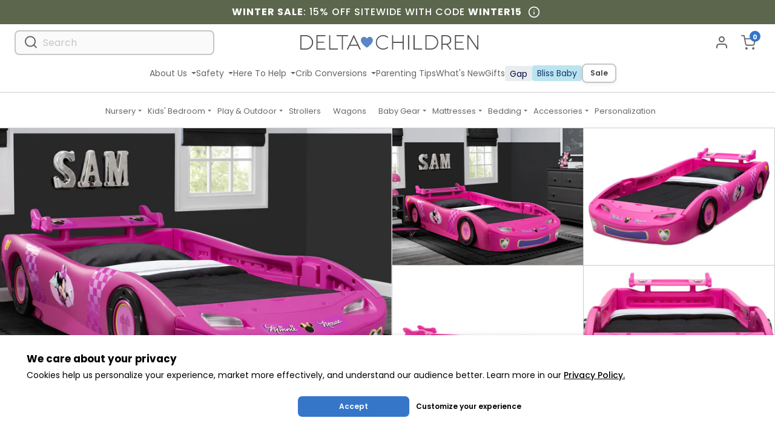

--- FILE ---
content_type: text/javascript
request_url: https://www.deltachildren.com/cdn/shop/t/1915/assets/layout.theme.dist.js?v=126256884047803044761768927606
body_size: 1774
content:
!function(){var e,n={5232:function(){var e,n=[];function t(){var e=document.querySelectorAll(".marquee-content .marquee-item");if(!e||0==e.length)return!1;document.querySelectorAll(".marquee-content").forEach((function(e){e.classList.add("marquee-content--original")})),e.forEach((function(e){n.push(e.cloneNode(!0))})),r(n),window.addEventListener("resize",o)}function o(){clearTimeout(e),e=setTimeout((function(){r(n)}),500)}function r(e){i(!0);var n=document.querySelector("#marquee-styles");n&&n.remove();var t=document.querySelector(".marquee-content--copy");t&&t.remove();var o=document.querySelector(".marquee-content--original");o.innerHTML="",e.forEach((function(e){o.appendChild(e.cloneNode(!0))}));for(var r=document.querySelector(".marquee"),a=r.clientWidth,c=o.scrollWidth;c<a;)e.forEach((function(e){var n=e.cloneNode(!0);o.appendChild(n)})),c=o.scrollWidth;var s=o.cloneNode(!0);s.classList.remove("marquee-content--original"),s.classList.add("marquee-content--copy"),r.appendChild(s);var l=document.createElement("style");l.id="marquee-styles",l.innerHTML="\n    @keyframes marquee-original {\n      0% { transform: translateX(0); }\n      100% { transform: translateX(-".concat(c,"px); }\n    }\n    @keyframes marquee-copy {\n      0% { transform: translateX(").concat(c,"px); }\n      100% { transform: translateX(0); }\n    }\n  "),document.head.appendChild(l),i(!1)}function i(e){document.querySelectorAll(".marquee-item").forEach((function(n){n.style.visibility=e?"hidden":""}))}"loading"===document.readyState?document.addEventListener("DOMContentLoaded",t):t()},3616:function(){var e,n,t,o,r;function i(e){var n=document.getElementById("navigation-mobile"),t=document.body,o=document.getElementById("site-wrapper");n.classList.toggle("shown"),t.classList.toggle("modal-open"),o.classList.toggle("dissable-scroll"),e.target.closest("#search-icon-nav")&&setTimeout((function(){document.querySelector(".js-site-header__search-input").focus()}),300)}e=document.getElementById("btn-open-mobile-menu"),n=document.getElementById("navigation-mobile-btn-close"),t=document.getElementById("search-icon-nav"),e.addEventListener("click",i),n.addEventListener("click",i),t.addEventListener("click",i),o=document.querySelectorAll(".site-header__nav-link.dropdown-toggle"),r=document.querySelectorAll(".site-header__nav-submenu.dropdown-menu"),o.forEach((function(e){var n=e.closest(".dropdown");n&&e.addEventListener("mouseenter",(function(){n.classList.contains("show")||(e.click(),e.style.outline="none")}))})),r.forEach((function(e){var n=e.closest(".dropdown"),t=null==n?void 0:n.querySelector(".site-header__nav-link.dropdown-toggle");n&&t&&e.addEventListener("mouseleave",(function(){n.classList.contains("show")&&(t.click(),t.style.outline="none")}))})),document.querySelector(".mobile-nav-overlay").addEventListener("click",i),document.querySelector(".mobile-nav-overlay").addEventListener("touchstart",i)},9026:function(e,n,t){"use strict";var o,r,i,a=t(467),c=t(4756),s=t.n(c),l=(t(5540),t(2552),t(5016),t(4390),t(6879),t(3402),t(8540),t(2453),t(8647),t(9635),t(1669)),u=t.n(l);!function(){var e=u()("#upload-your-photo-modal"),n=!1;if(0===e.length)return;e.on("show.bs.modal",(function(){n||(u()("#200606066663048").css("height","auto"),n=!0)}))}(),function(){var e=u()(".js-newsletter-form"),n=u()(".js-newsletter-email-field"),t=u()(".js-list-unsubscribe");function o(){return u().trim(n.val())}e.on("submit",(function(e){e.preventDefault(),""!==o()?window.location.hash="#EnterToWin":n.focus()})),t.on("click",(function(e){var n=o();""!==n&&(e.preventDefault(),window.location.href=t.attr("href")+"&email="+n)}))}(),function(){var e=u()(".js-announcement-bar").data("storage-key");if("false"===sessionStorage.getItem(e));}(),o=u()(".js-announcement-bar"),r=u()(".js-close-announcement-bar"),i=o.data("storage-key"),r.on("click",(function(e){e.preventDefault(),o.remove(),sessionStorage.setItem(i,!1)}));t(5232),t(4428),t(3616),t(280),t(5969);var d=t(5722);function f(){var e=u()(".js-foter-navigation-carousel");u()(window).width()<993?e.hasClass("slick-initialized")||(e.slick({infinite:!1,slidesToScroll:1,slidesToShow:3.25,responsive:[{breakpoint:767,settings:{slidesToScroll:1,slidesToShow:2.5}},{breakpoint:560,settings:{slidesToShow:1.5}}]}),m(e),e.on("afterChange",(function(){m(e)}))):e.hasClass("slick-initialized")&&e.slick("unslick")}function m(e){e.find(".slick-slide").each((function(e,n){setTimeout((function(){u()(n).removeAttr("aria-hidden"),n.removeAttribute("aria-hidden")}),10)}))}t.p=window.assetsPath;var v=document.querySelector(".js-open-mini-cart"),p=u()("body"),h=u()(".js-mini-cart"),y=u()(".mini-cart__overlay"),g=document.querySelector(".crib-conversion__search-wrapper");g&&Promise.resolve().then(t.bind(t,4428)).then((function(e){!0})),v.addEventListener("click",function(){var e=(0,a.A)(s().mark((function e(n){return s().wrap((function(e){for(;;)switch(e.prev=e.next){case 0:return n.preventDefault(),e.prev=1,h.addClass("open"),p.addClass("modal-open"),e.next=6,Promise.resolve().then(t.bind(t,4428));case 6:y.addClass("open").fadeIn(150),e.next=12;break;case 9:e.prev=9,e.t0=e.catch(1),console.log(e.t0);case 12:case"end":return e.stop()}}),e,null,[[1,9]])})));return function(n){return e.apply(this,arguments)}}()),(0,d.BT)(),(0,d.tD)(),f(),u()(window).on("resize",(function(){f()})),window.navigator.cookieEnabled&&(document.documentElement.className=document.documentElement.className.replace("supports-no-cookies","supports-cookies")),u()(window).on("load",(function(){u()(".site-header__search").css("visibility","visible")}))},1669:function(e){"use strict";e.exports=jQuery}},t={};function o(e){var r=t[e];if(void 0!==r)return r.exports;var i=t[e]={exports:{}};return n[e].call(i.exports,i,i.exports,o),i.exports}o.m=n,e=[],o.O=function(n,t,r,i){if(!t){var a=1/0;for(u=0;u<e.length;u++){t=e[u][0],r=e[u][1],i=e[u][2];for(var c=!0,s=0;s<t.length;s++)(!1&i||a>=i)&&Object.keys(o.O).every((function(e){return o.O[e](t[s])}))?t.splice(s--,1):(c=!1,i<a&&(a=i));if(c){e.splice(u--,1);var l=r();void 0!==l&&(n=l)}}return n}i=i||0;for(var u=e.length;u>0&&e[u-1][2]>i;u--)e[u]=e[u-1];e[u]=[t,r,i]},o.n=function(e){var n=e&&e.__esModule?function(){return e.default}:function(){return e};return o.d(n,{a:n}),n},o.d=function(e,n){for(var t in n)o.o(n,t)&&!o.o(e,t)&&Object.defineProperty(e,t,{enumerable:!0,get:n[t]})},o.g=function(){if("object"==typeof globalThis)return globalThis;try{return this||new Function("return this")()}catch(e){if("object"==typeof window)return window}}(),o.o=function(e,n){return Object.prototype.hasOwnProperty.call(e,n)},o.r=function(e){"undefined"!=typeof Symbol&&Symbol.toStringTag&&Object.defineProperty(e,Symbol.toStringTag,{value:"Module"}),Object.defineProperty(e,"__esModule",{value:!0})},o.j=380,function(){var e;o.g.importScripts&&(e=o.g.location+"");var n=o.g.document;if(!e&&n&&(n.currentScript&&(e=n.currentScript.src),!e)){var t=n.getElementsByTagName("script");if(t.length)for(var r=t.length-1;r>-1&&(!e||!/^http(s?):/.test(e));)e=t[r--].src}if(!e)throw new Error("Automatic publicPath is not supported in this browser");e=e.replace(/#.*$/,"").replace(/\?.*$/,"").replace(/\/[^\/]+$/,"/"),o.p=e}(),function(){var e={380:0,948:0};o.O.j=function(n){return 0===e[n]};var n=function(n,t){var r,i,a=t[0],c=t[1],s=t[2],l=0;if(a.some((function(n){return 0!==e[n]}))){for(r in c)o.o(c,r)&&(o.m[r]=c[r]);if(s)var u=s(o)}for(n&&n(t);l<a.length;l++)i=a[l],o.o(e,i)&&e[i]&&e[i][0](),e[i]=0;return o.O(u)},t=self.webpackChunkstarter_theme=self.webpackChunkstarter_theme||[];t.forEach(n.bind(null,0)),t.push=n.bind(null,t.push.bind(t))}();var r=o.O(void 0,[121],(function(){return o(9026)}));r=o.O(r)}();

--- FILE ---
content_type: text/plain;charset=UTF-8
request_url: https://www.deltachildren.com/apps/api/narvar-promise
body_size: -300
content:
{"options":[{"name":"Standard U.S. Ground Shipping","carrier_name":"FedEx","carrier_code":"fedex","promise":{"min":"2026-01-28T00:00:00-05:00","max":""},"full_description":"Get It On Wed, Jan 28 For Free With Standard U.S. Ground Shipping"}]}

--- FILE ---
content_type: text/plain; charset=utf-8
request_url: https://geo.prod20.narvar.com/postalCode
body_size: 44
content:
{"postalCode":"43215","city":"Columbus","region":"Ohio","country":"US","countryHasPostalCodes":true,"ip":["3.16.139.148"]}

--- FILE ---
content_type: text/plain;charset=UTF-8
request_url: https://www.deltachildren.com/apps/api/reviews/single?id=6204827992264
body_size: 428
content:
{"reviews":[{"title":"Hot pink car","body":"Our granddaughter picked it out. We bought it and she loves loves loves it. There was a light pink one for 50.00 cheaper. But she wanted the dark color. It’s wonderful and well worth the money.","created_at":"2022-08-02T13:22:14+00:00","rating":5,"reviewer":{"name":"Dana"}},{"title":"Easy Assembly, Sturdy and So Pretty!","body":"We've had this Minnie Mouse car bed for a few months now and It's the perfect big girl bed for my toddler. As she watched my husband put it together she started to realize what it was and she got so excited. The stickers are very easy to apply and I love that there isn't a ton of little stickers. We do keep a toddler b","created_at":"2022-08-01T13:29:03+00:00","rating":5,"reviewer":{"name":"Misha"}},{"title":"Such a cute bed!","body":"my granddaughters did not use it yet, but when they facetime, they ask to see the car bed. They can't wait to visit after stay-in-place order has lifted completely.","created_at":"2022-07-29T15:02:21+00:00","rating":5,"reviewer":{"name":"Susan"}},{"title":"Mickey Mouse","body":"Do you have it in a Mickey Mouse race car","created_at":"2020-11-09T02:14:31+00:00","rating":5,"reviewer":{"name":"La Triece Hall"}},{"title":"Perfect!","body":"This bed is perfect! My daughter is 2.5 years old and has plenty of room to grow with this bed. She gets excited when it's time for her to lap down for a nap and bed time. Not to mention my husband was very excited to see that the bed was easy to assemble and with minimal stickers. It's a win win for us🤗.","created_at":"2019-07-31T06:27:28+00:00","rating":5,"reviewer":{"name":"Cataleya Cooper"}},{"title":"Perfect!","body":"My daughter absolutely LOVES this bed. She is 2.5 years old and she has so much room to grown with it! My husband was so excited to see that it was going to be super simple to assemble. The bed is just Perfect for her.","created_at":"2019-07-25T17:02:56+00:00","rating":5,"reviewer":{"name":"Cataleya"}},{"title":"Fantastic bed!","body":"We LOVE this bed! My 3 year old is requesting to go to bed now! Easy to assemble & super cute design! Def a great purchase!","created_at":"2019-07-07T23:27:47+00:00","rating":5,"reviewer":{"name":"Lauren"}},{"title":"Highly Recommend!","body":"This Bed is perfect for the little Disney lover, my toddler loves this one of a kind Minnie racer bed! It’s easy to assemble, durable, the sides are high enough for safety. I highly recommend!","created_at":"2019-06-01T16:56:16+00:00","rating":5,"reviewer":{"name":"Ally"}},{"title":"Wonderful bed","body":"I'm very happy with this bed.  My daughter loved it and that makes any mother happy.","created_at":"2019-05-29T23:58:10+00:00","rating":5,"reviewer":{"name":"KamilaCoutinho"}}]}

--- FILE ---
content_type: text/plain;charset=UTF-8
request_url: https://www.deltachildren.com/apps/api/reviews/single?id=6204827992264
body_size: 729
content:
{"reviews":[{"title":"Hot pink car","body":"Our granddaughter picked it out. We bought it and she loves loves loves it. There was a light pink one for 50.00 cheaper. But she wanted the dark color. It’s wonderful and well worth the money.","created_at":"2022-08-02T13:22:14+00:00","rating":5,"reviewer":{"name":"Dana"}},{"title":"Easy Assembly, Sturdy and So Pretty!","body":"We've had this Minnie Mouse car bed for a few months now and It's the perfect big girl bed for my toddler. As she watched my husband put it together she started to realize what it was and she got so excited. The stickers are very easy to apply and I love that there isn't a ton of little stickers. We do keep a toddler b","created_at":"2022-08-01T13:29:03+00:00","rating":5,"reviewer":{"name":"Misha"}},{"title":"Such a cute bed!","body":"my granddaughters did not use it yet, but when they facetime, they ask to see the car bed. They can't wait to visit after stay-in-place order has lifted completely.","created_at":"2022-07-29T15:02:21+00:00","rating":5,"reviewer":{"name":"Susan"}},{"title":"Mickey Mouse","body":"Do you have it in a Mickey Mouse race car","created_at":"2020-11-09T02:14:31+00:00","rating":5,"reviewer":{"name":"La Triece Hall"}},{"title":"Perfect!","body":"This bed is perfect! My daughter is 2.5 years old and has plenty of room to grow with this bed. She gets excited when it's time for her to lap down for a nap and bed time. Not to mention my husband was very excited to see that the bed was easy to assemble and with minimal stickers. It's a win win for us🤗.","created_at":"2019-07-31T06:27:28+00:00","rating":5,"reviewer":{"name":"Cataleya Cooper"}},{"title":"Perfect!","body":"My daughter absolutely LOVES this bed. She is 2.5 years old and she has so much room to grown with it! My husband was so excited to see that it was going to be super simple to assemble. The bed is just Perfect for her.","created_at":"2019-07-25T17:02:56+00:00","rating":5,"reviewer":{"name":"Cataleya"}},{"title":"Fantastic bed!","body":"We LOVE this bed! My 3 year old is requesting to go to bed now! Easy to assemble & super cute design! Def a great purchase!","created_at":"2019-07-07T23:27:47+00:00","rating":5,"reviewer":{"name":"Lauren"}},{"title":"Highly Recommend!","body":"This Bed is perfect for the little Disney lover, my toddler loves this one of a kind Minnie racer bed! It’s easy to assemble, durable, the sides are high enough for safety. I highly recommend!","created_at":"2019-06-01T16:56:16+00:00","rating":5,"reviewer":{"name":"Ally"}},{"title":"Wonderful bed","body":"I'm very happy with this bed.  My daughter loved it and that makes any mother happy.","created_at":"2019-05-29T23:58:10+00:00","rating":5,"reviewer":{"name":"KamilaCoutinho"}}]}

--- FILE ---
content_type: text/javascript; charset=utf-8
request_url: https://www.deltachildren.com/products/minnie-mouse-car-twin-bed.js
body_size: 1529
content:
{"id":6204827992264,"title":"Minnie Mouse Car Twin Bed","handle":"minnie-mouse-car-twin-bed","description":"\u003cp\u003eStart your engines, Mouseketeers! This Disney Minnie Mouse Race Car Twin Bed by Delta Children will have your little racer speeding off to dreamland, each and every night. A charming addition to their Clubhouse, this twin bed is designed in the likeness of a race car, Minnie Mouse style, with Minnie’s signature bows adorning the spoiler on the headboard and plenty of pink tones throughout. Decals of faux headlights and racing stripes further bring the race car to life. A great option to help them make the move to big-kid bed, the sides act as secure guardrails, while the low height enables easy access in and out of the bed. Chock full of fun and girly features to satisfy your little Mouseketeer’s need for speed, the Minnie Mouse Twin Bed by Delta Children is sure to rev up their excitement about bedtime.\u003c\/p\u003e\n\u003cp\u003eAbout Minnie Mouse: Sweet, stylish and a lover of all things polka dot, Minnie Mouse spends her free time dancing, singing and hanging out with her lifelong sweetheart, Mickey. Help bring her cheerful spirit to your little one’s room with this item from Delta Children’s colorful collection of Minnie Mouse kids' furniture.\u003c\/p\u003e\n\u003cul\u003e\n\u003cli\u003eAGE RANGE: Recommended for kids of all ages\u003c\/li\u003e\n\u003cli\u003eFOR THE MINNIE MOUSE FAN: This car bed features charming Minnie Mouse graphics any Minnie fan will love\u003c\/li\u003e\n\u003cli\u003eDesigned to resemble a race car\u003c\/li\u003e\n\u003cli\u003eDURABLE AND SAFE DESIGN: Made from strong and sturdy, molded plastic\u003c\/li\u003e\n\u003cli\u003eMattress is designed to sit low in the bed for your child's safety and ease\u003c\/li\u003e\n\u003cli\u003eHigh sides act as secure guardrails\u003c\/li\u003e\n\u003cli\u003eMATTRESS SIZE: Accommodates a standard size twin mattress (not included); optional box spring or bunky board sold separately\u003c\/li\u003e\n\u003cli\u003eAssembled Dimensions (in inches): 47.5 (width) by 22.5 (height) by 94 (depth)\u003c\/li\u003e\n\u003cli\u003eProduct Weight (in pounds): 50\u003c\/li\u003e\n\u003cli\u003eShipping Dimensions (in inches): 91.75 (width) by 10.75 (height) by 24 (depth)\u003c\/li\u003e\n\u003c\/ul\u003e\n\u003cul\u003e\u003c\/ul\u003e\n\u003cul\u003e\u003c\/ul\u003e\n\u003cp\u003e\u003cstrong\u003eView \u003ca href=\"https:\/\/cdn.shopify.com\/s\/files\/1\/0578\/7201\/files\/BB86912MN-Minnie-Mouse-Car-Twin-Bed_Assembly_Instructions.pdf?169326\" target=\"_blank\" title=\"View Minnie Mouse Car Twin Bed Assembly Instructions on DeltaChildren.com\" rel=\"noopener noreferrer\"\u003eAssembly Instructions\u003c\/a\u003e\u003c\/strong\u003e\u003c\/p\u003e\n\u003cul\u003e\u003c\/ul\u003e","published_at":"2021-01-27T15:31:07-05:00","created_at":"2021-01-27T15:31:07-05:00","vendor":"Delta Children","type":"Twin Bed","tags":["$200 - $399","Awin_0","Character Print","coupon-code","dc-shop","Delta Children","Disney","FLASH","Minnie Mouse","summer15","SUMMER20","toddler","Twin Beds"],"price":29999,"price_min":29999,"price_max":29999,"available":true,"price_varies":false,"compare_at_price":null,"compare_at_price_min":0,"compare_at_price_max":0,"compare_at_price_varies":false,"variants":[{"id":37944289034440,"title":"Minnie Mouse (1064)","option1":"Minnie Mouse (1064)","option2":null,"option3":null,"sku":"BB86912MN-1064","requires_shipping":true,"taxable":true,"featured_image":{"id":35740995551432,"product_id":6204827992264,"position":6,"created_at":"2024-06-10T12:32:04-04:00","updated_at":"2024-06-10T12:32:06-04:00","alt":null,"width":2000,"height":2000,"src":"https:\/\/cdn.shopify.com\/s\/files\/1\/0522\/6912\/1736\/files\/BB86912MN_Minnie-Mouse-Car_Twin-Bed_lifestyle_101.jpg?v=1718037126","variant_ids":[37944289034440]},"available":true,"name":"Minnie Mouse Car Twin Bed - Minnie Mouse (1064)","public_title":"Minnie Mouse (1064)","options":["Minnie Mouse (1064)"],"price":29999,"weight":25855,"compare_at_price":null,"inventory_management":"shopify","barcode":"080213090692","featured_media":{"alt":null,"id":28128436256968,"position":6,"preview_image":{"aspect_ratio":1.0,"height":2000,"width":2000,"src":"https:\/\/cdn.shopify.com\/s\/files\/1\/0522\/6912\/1736\/files\/BB86912MN_Minnie-Mouse-Car_Twin-Bed_lifestyle_101.jpg?v=1718037126"}},"quantity_rule":{"min":1,"max":null,"increment":1},"quantity_price_breaks":[],"requires_selling_plan":false,"selling_plan_allocations":[]}],"images":["\/\/cdn.shopify.com\/s\/files\/1\/0522\/6912\/1736\/products\/hangtag.jpg?v=1611779474","\/\/cdn.shopify.com\/s\/files\/1\/0522\/6912\/1736\/products\/BB86912MN-minnie-blow-molded-twin-bed-room-high-res.jpg?v=1611779474","\/\/cdn.shopify.com\/s\/files\/1\/0522\/6912\/1736\/products\/BB86912MN-minnie-blow-molded-twin-bed-left-high-res.jpg?v=1611779474","\/\/cdn.shopify.com\/s\/files\/1\/0522\/6912\/1736\/products\/BB86912MN-minnie-blow-molded-twin-bed-side-right-high-res.jpg?v=1611779474","\/\/cdn.shopify.com\/s\/files\/1\/0522\/6912\/1736\/products\/BB86912MN-minnie-blow-molded-twin-bed-front-high-res_copy.jpg?v=1611779474","\/\/cdn.shopify.com\/s\/files\/1\/0522\/6912\/1736\/files\/BB86912MN_Minnie-Mouse-Car_Twin-Bed_lifestyle_101.jpg?v=1718037126"],"featured_image":"\/\/cdn.shopify.com\/s\/files\/1\/0522\/6912\/1736\/products\/hangtag.jpg?v=1611779474","options":[{"name":"Color","position":1,"values":["Minnie Mouse (1064)"]}],"url":"\/products\/minnie-mouse-car-twin-bed","media":[{"alt":"Delta Children Minnie Mouse (1064) Car Twin Bed","id":15757508640968,"position":1,"preview_image":{"aspect_ratio":1.0,"height":3001,"width":3000,"src":"https:\/\/cdn.shopify.com\/s\/files\/1\/0522\/6912\/1736\/products\/hangtag.jpg?v=1611779474"},"aspect_ratio":1.0,"height":3001,"media_type":"image","src":"https:\/\/cdn.shopify.com\/s\/files\/1\/0522\/6912\/1736\/products\/hangtag.jpg?v=1611779474","width":3000},{"alt":"Delta Children Minnie Mouse (1064) Car Twin Bed, Room View","id":15757508673736,"position":2,"preview_image":{"aspect_ratio":1.4,"height":2143,"width":3000,"src":"https:\/\/cdn.shopify.com\/s\/files\/1\/0522\/6912\/1736\/products\/BB86912MN-minnie-blow-molded-twin-bed-room-high-res.jpg?v=1611779474"},"aspect_ratio":1.4,"height":2143,"media_type":"image","src":"https:\/\/cdn.shopify.com\/s\/files\/1\/0522\/6912\/1736\/products\/BB86912MN-minnie-blow-molded-twin-bed-room-high-res.jpg?v=1611779474","width":3000},{"alt":"Delta Children Minnie Mouse (1064) Car Twin Bed, left Silo View","id":15757508706504,"position":3,"preview_image":{"aspect_ratio":1.4,"height":2143,"width":3000,"src":"https:\/\/cdn.shopify.com\/s\/files\/1\/0522\/6912\/1736\/products\/BB86912MN-minnie-blow-molded-twin-bed-left-high-res.jpg?v=1611779474"},"aspect_ratio":1.4,"height":2143,"media_type":"image","src":"https:\/\/cdn.shopify.com\/s\/files\/1\/0522\/6912\/1736\/products\/BB86912MN-minnie-blow-molded-twin-bed-left-high-res.jpg?v=1611779474","width":3000},{"alt":"Delta Children Minnie Mouse (1064) Car Twin Bed, Side Silo View","id":15757508772040,"position":4,"preview_image":{"aspect_ratio":1.4,"height":2143,"width":3000,"src":"https:\/\/cdn.shopify.com\/s\/files\/1\/0522\/6912\/1736\/products\/BB86912MN-minnie-blow-molded-twin-bed-side-right-high-res.jpg?v=1611779474"},"aspect_ratio":1.4,"height":2143,"media_type":"image","src":"https:\/\/cdn.shopify.com\/s\/files\/1\/0522\/6912\/1736\/products\/BB86912MN-minnie-blow-molded-twin-bed-side-right-high-res.jpg?v=1611779474","width":3000},{"alt":"Delta Children Minnie Mouse (1064) Car Twin Bed, Front Detail View","id":15757508804808,"position":5,"preview_image":{"aspect_ratio":1.4,"height":2143,"width":3000,"src":"https:\/\/cdn.shopify.com\/s\/files\/1\/0522\/6912\/1736\/products\/BB86912MN-minnie-blow-molded-twin-bed-front-high-res_copy.jpg?v=1611779474"},"aspect_ratio":1.4,"height":2143,"media_type":"image","src":"https:\/\/cdn.shopify.com\/s\/files\/1\/0522\/6912\/1736\/products\/BB86912MN-minnie-blow-molded-twin-bed-front-high-res_copy.jpg?v=1611779474","width":3000},{"alt":null,"id":28128436256968,"position":6,"preview_image":{"aspect_ratio":1.0,"height":2000,"width":2000,"src":"https:\/\/cdn.shopify.com\/s\/files\/1\/0522\/6912\/1736\/files\/BB86912MN_Minnie-Mouse-Car_Twin-Bed_lifestyle_101.jpg?v=1718037126"},"aspect_ratio":1.0,"height":2000,"media_type":"image","src":"https:\/\/cdn.shopify.com\/s\/files\/1\/0522\/6912\/1736\/files\/BB86912MN_Minnie-Mouse-Car_Twin-Bed_lifestyle_101.jpg?v=1718037126","width":2000}],"requires_selling_plan":false,"selling_plan_groups":[]}